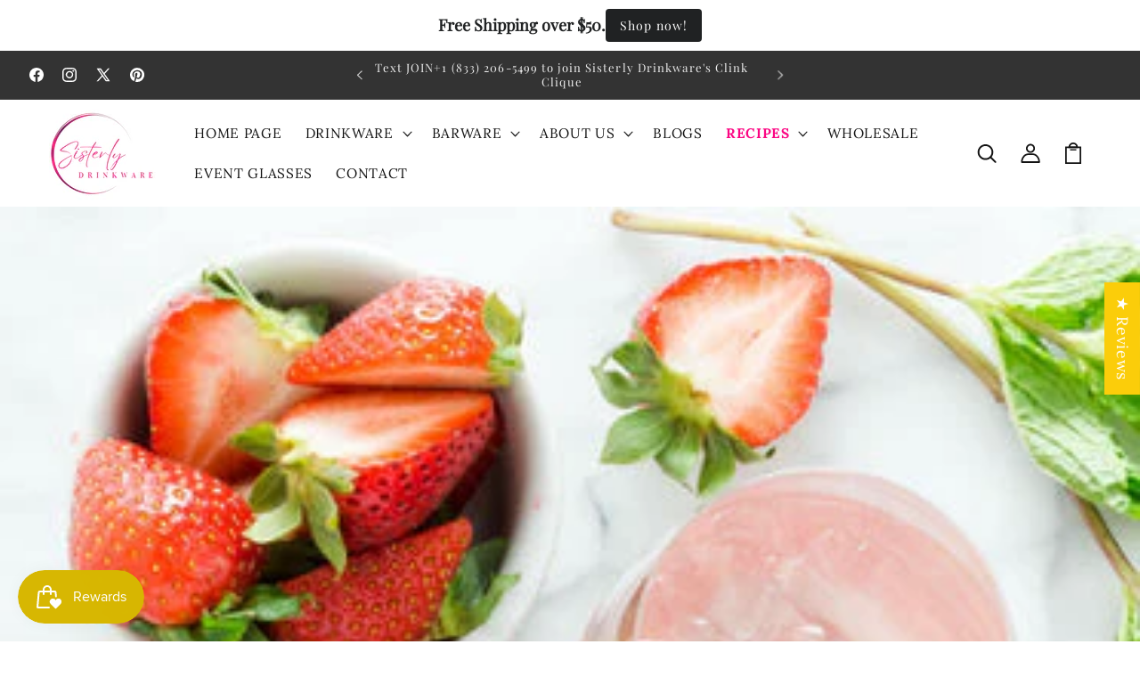

--- FILE ---
content_type: text/css
request_url: https://www.sisterlydrinkware.com/cdn/shop/t/27/assets/custom.css?v=106489259636771359461761431121
body_size: 1288
content:
header.header .header__menu-item{color:rgba(var(--color-foreground),1)}cart-items .title-wrapper-with-link{justify-content:space-between}header details[open]>.header__menu-item{color:#fb0683}.custom_description_collection.rte ul,.custom_description_collection.rte ol{list-style-position:outside}h1.main-page-title,.shopify-policy__title h1{color:#fb0683;font-weight:600;text-align:center}.cart-items thead th{color:rgba(var(--color-foreground));opacity:1}.related-products .quick-add.no-js-hidden{grid-row-end:3}.cart-drawer .cart-items th{color:rgba(var(--color-foreground));opacity:1}.related-products .card-information>.jdgm-widget{height:24px}.product__info-container .product__description{color:rgba(var(--color-foreground))}.footer-block__about_us .svg-wrapper{margin-right:10px}.related-products .card__information{grid-row-start:1}.footer-block__about_us a svg,.footer-block__about_us p svg{width:20px;height:20px;vertical-align:middle}.footer-block__about_us p{margin:0;padding-top:5.5px}.ct_categories .card__content{position:absolute;top:50%;transform:translateY(-50%);transition:all .3s}.footer-block__about_us a,.footer-block__about_us p{display:inline-flex;font-size:14px;color:rgb(var(--color-link));align-items:center}.ct_categories .card__content h3.card__heading a{font-size:30px;font-weight:600;color:#fff}.ct_categories .card--standard .card__inner:after{z-index:5;background:#0000004d;transition:all .3s ease}.page .rte{color:rgba(var(--color-foreground))}.article-template__content.rte ul{list-style:disc outside}.ct_icon_with_text .multicolumn-card{padding:40px;transition:.35s;position:relative;top:0}.ct_header .header__menu-item:hover span{color:#fb0683;text-decoration:none;font-weight:600}.ct_header .header__menu-item .header__active-menu-item{text-decoration:none;font-weight:600;color:#fb0683}.ct_header .header__menu-item{text-transform:uppercase}.article-template__content.rte p{margin:0 0 15px;font-style:normal;line-height:1.6em}footer .rte{color:rgba(var(--color-foreground))}.ctm_popular_searches .title-wrapper-with-link{justify-content:flex-start}.ct__collection_slider h3.card__heading .icon-wrap{display:none}.ct_header .header__heading-link{padding:0 .75rem}.ct_center{text-align:center}.ct_ h3.card__heading.h2{margin-top:10px}.custom__contact_form .image-with-text__heading{margin-top:10px;margin-bottom:10px}.customer_review .multicolumn-list__item{border:1px solid #d3d3d3}.custom__contact_form .image-with-text__media-item--medium img{width:100%;height:auto}.custom__contact_form .image-with-text .grid{justify-content:space-between}.page-contact-custom .page-width--narrow{max-width:var(--page-width);padding:0 5rem}.custom__contact_form .field__input::placeholder,.contact .field__input::placeholder{color:#000;opacity:1}.custom__contact_form .field__input:focus,.contact .field__input:focus,.custom__contact_form .field__input:not(:placeholder-shown),.contact .field__input:not(:placeholder-shown),.custom__contact_form .field__input:-webkit-autofill,.contact .field__input:-webkit-autofill{padding:1.5rem;margin:var(--inputs-border-width)}.ct__slideshow_counter .slider-button{display:none}.custom__contact_form .field .field__input,.contact .field .field__input{border:1px solid #cccccc;margin-bottom:12px;font-size:13px;letter-spacing:normal}.custom__contact_form .field,.contact .field{flex-wrap:wrap;flex-direction:column-reverse}.custom__contact_form .field__input:focus,.contact .field__input:focus{box-shadow:none;padding:1.5rem;margin-bottom:12px}.custom__contact_form .field:before,.custom__contact_form .field:after,.contact .field:before,.contact .field:after{display:none}.custom__contact_form .field label.field__label,.contact .field label.field__label{position:relative;top:unset;left:unset;right:unset;bottom:unset;font-size:15px;letter-spacing:normal;text-transform:uppercase;color:rgba(var(--color-foreground));font-weight:700;margin-bottom:12px}nav.pagination .pagination__list>li:not(:first-child){border:1px solid #cccccc}nav.pagination .pagination__list>li:last-child{border:0}nav.pagination .pagination__list .pagination__item{color:#fb0683}nav.pagination .pagination__list .pagination__item svg.icon.icon-caret{stroke-width:0px;stroke:#fb0683;width:19px;height:19px}.shopify-policy__container{max-width:1100px}.shopify-policy__body{color:rgba(var(--color-foreground))}.slideshow__controls.ct__slideshow_counter{position:unset}.ct__slideshow_counter .slider-counter__link{padding:1rem .5rem}div#fsb_container{display:none!important}.ct_header .header__icon .icon{fill:currentColor;width:24px;height:24px}.slideshow__controls.ct__slideshow_counter .slideshow__control-wrapper{position:absolute;bottom:0;border:0;left:0;right:0;justify-content:center}@media screen and (min-width: 989px){.ct__collection_slider .collection-list,.customer_review .swipe_on_desktop_ct{position:relative;flex-wrap:inherit;overflow-x:auto;scroll-snap-type:x mandatory;scroll-behavior:smooth;-webkit-overflow-scrolling:touch;margin-bottom:1rem;scrollbar-color:unset;-ms-overflow-style:none;scrollbar-width:auto;scroll-padding-left:1.5rem;overflow-y:hidden}.footer__content-top{padding-bottom:3rem}.footer__content-bottom{padding-top:1rem}.ct_featured_slider .slider{scrollbar-color:unset;-ms-overflow-style:none;scrollbar-width:auto}.customer_review .swipe_on_desktop_ct.multicolumn-list.slider{padding:20px 0}.customer_review .swipe_on_desktop_ct.multicolumn-list.slider+.slider-buttons{display:block}.ct__collection_slider .collection-list::-webkit-scrollbar-thumb,.customer_review .swipe_on_desktop_ct::-webkit-scrollbar-thumb,.ct_featured_slider .slider::-webkit-scrollbar-thumb{background:#fb0783!important}.ct__collection_slider .collection-list::-webkit-scrollbar,.customer_review .swipe_on_desktop_ct::-webkit-scrollbar,.ct_featured_slider .slider::-webkit-scrollbar{width:5px;height:4px;background-color:#aaa;display:block}.ct_featured_slider .slider.slider--desktop.contains-card--standard .slider__slide:not(.collection-list__item--no-media){margin-bottom:20px}.ct__collection_slider .collection-list .collection-list__item{padding-top:max(var(--focus-outline-padding),var(--shadow-padding-top));padding-bottom:20px}.ct__collection_slider .slider:not(.slider--everywhere):not(.slider--desktop)+.slider-buttons,.ct_featured_slider .slider-buttons{display:flex!important;gap:20px}.ct__collection_slider .slider-counter,.customer_review .slider-counter,.ct_featured_slider .slider-counter{display:none}.ct_featured_slider button.slider-button,.ct__collection_slider button.slider-button{background:#fb0683;position:absolute;top:40%;transform:translateY(-40%)}.customer_review button.slider-button{background:#fb0683;position:absolute;top:50%;transform:translateY(-50%)}.ct_featured_slider button.slider-button--next,.customer_review button.slider-button--next,.ct__collection_slider button.slider-button--next{right:0}.ct_featured_slider button.slider-button--prev,.customer_review button.slider-button--prev,.ct__collection_slider button.slider-button--prev{left:0}.ct__collection_slider .slider-button .icon,.customer_review .slider-button .icon,.ct_featured_slider button.slider-button .icon{width:20px;height:20px}.ct__collection_slider .slider-button[disabled],.customer_review .slider-button[disabled],.ct_featured_slider .slider-button[disabled]{opacity:.6}.ct__collection_slider .slider-button .icon path,.customer_review .slider-button .icon path,.ct_featured_slider .slider-button .icon path{fill:#fff}}@media (min-width: 990px){.ct_header.header--middle-left{grid-template-columns:auto auto auto;justify-content:space-between}.page .page-width--narrow{max-width:87.6rem}}@media (min-width: 750px){.footer__blocks-wrapper .footer-block{border-right:1px solid #9794949c}.footer__blocks-wrapper .footer-block:last-child{border:0}}@media (max-width: 750px){.custom-marquee .media_ct img{max-width:80px}.image-with-text__content{padding-left:0;padding-right:0}.footer__content-bottom-wrapper,.footer__content-bottom .footer__localization,.footer__content-bottom .list-payment{justify-content:flex-start}.footer__copyright{text-align:left}}
/*# sourceMappingURL=/cdn/shop/t/27/assets/custom.css.map?v=106489259636771359461761431121 */
